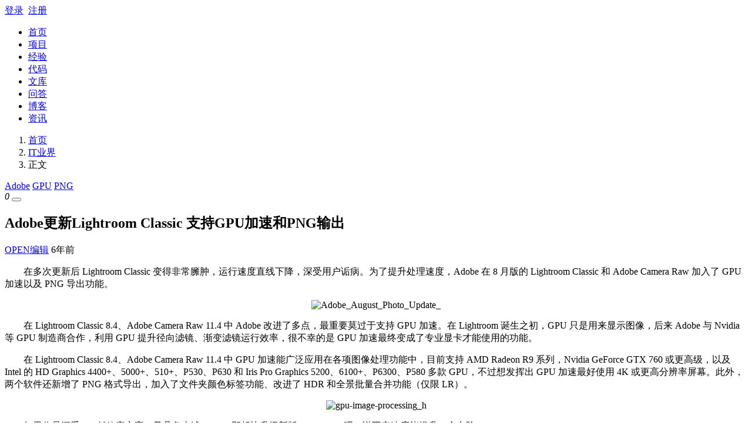

--- FILE ---
content_type: text/html; charset=utf-8
request_url: https://www.open-open.com/news/view/5193608014172575447
body_size: 3952
content:
<!DOCTYPE html>
<html lang="zh-CN">
<head>
    <meta charset="utf-8">
    <meta http-equiv="X-UA-Compatible" content="IE=edge">
    <meta name="viewport" content="width=device-width, initial-scale=1">

    <link rel="icon" href="https://static.open-open.com/favicon.ico">
    <title>Adobe更新Lightroom Classic 支持GPU加速和PNG输出 - Adobe - IT业界 - 深度开源</title>
    <meta name="description" content="在多次更新后 Lightroom Classic 变得非常臃肿，运行速度直线下降，深受用户诟病。为了提升处理速度，Adobe 在 8 月版的 Lightroom Classic 和 Adobe Camera Raw 加入了 GPU 加速以及 PNG 导出功能。 ">
    <meta name="author" content="深度开源">
    <meta name="keywords" content=", Adobe, GPU, PNG">

  <link href="https://static.open-open.com/assets/fa/css/font-awesome.min.css?v=4.7.0" rel="stylesheet">
  <link href="https://static.open-open.com/css/bootstrap.min.css?v=1.1" rel="stylesheet">
  <link href="https://static.open-open.com/css/screen.css?v=1.1" rel="stylesheet">


  <!-- Just for debugging purposes. Don't actually copy these 2 lines! -->
  <!--[if lt IE 9]>
    <script type="text/javascript" src="https://static.open-open.com/js/ie8-responsive-file-warning.js"></script><![endif]-->
  <script type="text/javascript" src="https://static.open-open.com/js/ie-emulation-modes-warning.js?v=0.0001"></script>

  <!-- HTML5 shim and Respond.js for IE8 support of HTML5 elements and media queries -->
  <!--[if lt IE 9]>
    <script type="text/javascript" src="https://static.open-open.com/js/html5shiv.min.js"></script>
    <script type="text/javascript" src="https://static.open-open.com/js/respond.min.js"></script>
    <![endif]-->


</head>

<body>


    <div class="wrapper bg-color-3"><div class="Topnav ">
    <div class=container>
        <div class="row">
            <div class="col-sm">
            </div>
            <div class="col-sm text-center">
                <a href="../" class="navbar-brand top-logo"><span></span></a>
            </div>
            <div class="col-sm">
                   <div id="userNav"  class="user float-right">
                       <div class=" "> <a class="link-login" href="javascript:void(null);">登录</a>&nbsp;&nbsp;<a class="link-regist  btn-signup" href="javascript:void(null);">注册</a></div>
                  </div>
            </div>
        </div>
    </div>
</div>
<nav class="navbar navbar-expand-lg navbar-light ui-header">
    <div class="container">
        <div class="collapse navbar-collapse" id="globalNavbar">

        <div class="ui-search order-2" id="topSearch"></div>
            <ul class="navbar-nav mr-auto order-1">
                <li class="nav-item "><a class="nav-link" href="/">首页<span></span></a></li>
                <li class="nav-item "><a class="nav-link" href="/project/">项目<span></span></a></li>
                <li class="nav-item "><a class="nav-link" href="/lib/">经验<span></span></a></li>
                <li class="nav-item "><a class="nav-link" href="/code/">代码<span></span></a></li>
                <li class="nav-item "><a class="nav-link" href="/wenku/">文库<span></span></a></li>
                <li class="nav-item "><a class="nav-link" href="/solution/">问答<span></span></a></li>
                <li class="nav-item "><a class="nav-link" href="/blog/">博客<span></span></a></li>
                <li class="nav-item active"><a class="nav-link" href="/news/">资讯<span></span></a></li>
            </ul>
        </div>
    </div>
</nav>    <div class="container breadcrum-nve">
         <nav aria-label="breadcrumb" class="clearfix">
              <ol class="breadcrumb float-left">
                <li class="breadcrumb-item"><i aria-hidden="true" class="fa fa-home"></i> <a class="section" href="https://www.open-open.com">首页</a></li>
                <li class="breadcrumb-item "><a class="section" href="/news/it-yejie/">IT业界</a> </li>
                <li class="breadcrumb-item active" aria-current="page">正文</li>
              </ol>
             <div class="float-right">
                 <i class="fa fa-tag" aria-hidden="true"></i>
 <a class="label label-info" href="/news/tag/adobe.html">Adobe</a> <a class="label label-info" href="/news/tag/gpu.html">GPU</a> <a class="label label-info" href="/news/tag/png.html">PNG</a>             </div>
         </nav>
    </div>
     <article id="readercontainer">
        <div class="container">
            <div class="side-widget sticky-top">
                <div class="vote post-left ut-pt20">
                    <i class=" iconfont toggle-supports oo-vote-up  " data-type="news" data-num="0" data-id="291949" data-enable="" title="推荐"><span class="vote-count" data-num="0">0</span></i>
                   <button type="button" id="favorites" data-type="news" data-id="291949" data-title="Adobe更新Lightroom Classic 支持GPU加速和PNG输出" class="toggle-favorites btn btn-outline-secondary  " title="收藏"><i class="fa fa-bookmark-o" aria-hidden="true"></i></button>
                    <div class="bdsharebuttonbox ut-mt10">
                    <a href="#" class="bds_qzone" data-cmd="qzone" title="分享到QQ空间"></a>
                    <a href="#" class="bds_tsina" data-cmd="tsina" title="分享到新浪微博"></a>
                    <a href="#" class="bds_tqq" data-cmd="tqq" title="分享到腾讯微博"></a>
                    <a href="#" class="bds_weixin" data-cmd="weixin" title="分享到微信"></a>
                </div>
                </div>
            </div>
            <div class="row ut-mt20">
                <div class="col-md-8 article-body"><h1 class="headTit">Adobe更新Lightroom Classic 支持GPU加速和PNG输出</h1><div class="aut"><a class="pop" data-avatar="https://simg.open-open.com/show/c3cca4c7d2aa019ad3ff17f652e67a86.jpg" data-avatar="https://simg.open-open.com/show/c3cca4c7d2aa019ad3ff17f652e67a86.jpg" data-name="五嘎子" data-id="506495" href="https://user.open-open.com/u/506495"><i class="fa fa-user-o" aria-hidden="true"></i> OPEN编辑</a><span title=" 2019-08-15 00:32:01"> 6年前</span></div>
<p>　　在多次更新后 Lightroom Classic 变得非常臃肿，运行速度直线下降，深受用户诟病。为了提升处理速度，Adobe 在 8 月版的 Lightroom Classic 和 Adobe Camera Raw 加入了 GPU 加速以及 PNG 导出功能。</p> <p style="text-align: center;"><img src="https://simg.open-open.com/show/2c987b0adab40dfaffee4512caa86bc8.jpg" alt="Adobe_August_Photo_Update_" width="666" height="444" /></p> <p>　　在 Lightroom Classic 8.4、Adobe Camera Raw 11.4 中 Adobe 改进了多点，最重要莫过于支持 GPU 加速。在 Lightroom 诞生之初，GPU 只是用来显示图像，后来 Adobe 与 Nvidia 等 GPU 制造商合作，利用 GPU 提升径向滤镜、渐变滤镜运行效率，很不幸的是 GPU 加速最终变成了专业显卡才能使用的功能。</p> <p>　　在 Lightroom Classic 8.4、Adobe Camera Raw 11.4 中 GPU 加速能广泛应用在各项图像处理功能中，目前支持 AMD Radeon R9 系列，Nvidia GeForce GTX 760 或更高级，以及 Intel 的 HD Graphics 4400+、5000+、510+、P530、P630 和 Iris Pro Graphics 5200、6100+、P6300、P580 多款 GPU，不过想发挥出 GPU 加速最好使用 4K 或更高分辨率屏幕。此外，两个软件还新增了 PNG 格式导出，加入了文件夹颜色标签功能、改进了 HDR 和全景批量合并功能（仅限 LR）。</p> <p style="text-align: center;"><img src="https://simg.open-open.com/show/9fba5751d8baffd3b41b8a576c4c1e8f.jpg" alt="gpu-image-processing_h" width="666" height="281" /></p> <p>　　如果你是深受 LR 低效率之害，又具备上述 GPU，那赶快升级新版 LR、ACR 吧，说不定速度能提升一个台阶。</p> <p style="text-align: center;"><img src="https://simg.open-open.com/show/7b9cc86ef1a19aa797d12b1cf6d3f41e.jpg" alt="Adobe_August_Photo_Update_2" width="666" height="273" /></p>                </div>
                <div class="col-md-4">
                <div class="ui-box border ut-pd40" >
                    <div class="title clearfix"><h3>相关资讯</h3></div>
                    <ul class="ui-list">
<li ><span class="dot"></span><a class="ellipsis" href="/news/view/5193608014172575447">&nbsp;Adobe更新Lightroom Classic 支持GPU加速和PNG输出</a></li><li ><span class="dot"></span><a class="ellipsis" href="/news/view/5442206231429726985">&nbsp;Adobe PR更新：解锁AMD GPU硬件加速、视频编码效率大增</a></li><li ><span class="dot"></span><a class="ellipsis" href="/news/view/1be9dce">&nbsp;Adobe：Lightroom 6 不再支持32位操作系统</a></li><li ><span class="dot"></span><a class="ellipsis" href="/news/view/3a7bec">&nbsp;Android模拟器支持GPU加速</a></li><li ><span class="dot"></span><a class="ellipsis" href="/news/view/1e884c5">&nbsp;Adobe公司宣布Android版Lightroom免费</a></li><li ><span class="dot"></span><a class="ellipsis" href="/news/view/1064124">&nbsp;Adobe Photoshop Lightroom 5正式版发布</a></li><li ><span class="dot"></span><a class="ellipsis" href="/news/view/886b9f">&nbsp;Chromium 开始支持 CSS Filters 图形滤镜的 GPU 加速</a></li><li ><span class="dot"></span><a class="ellipsis" href="/news/view/7a17f34e">&nbsp;万众期待，Google云计算平台终于支持云端GPU加速服务！</a></li><li ><span class="dot"></span><a class="ellipsis" href="/news/view/1c17ef7">&nbsp;图像处理程序 GIMP 2.8 RC1 发布，支持 GPU 硬件加速</a></li><li ><span class="dot"></span><a class="ellipsis" href="/news/view/841eaf">&nbsp;TestFlight更新，支持iOS 9和watchOS 2</a></li>                    </ul>
                </div>
                </div>
            </div>
        </div>
      </article>
</div>
<footer >
    <div class="container py-5">
      <div class="row">
        <div class="col-md-3">
          <h5>社区</h5>
            <div class="row"><div class="col-md-6"><a class="text-muted" href="/project/">项目</a></div><div class="col-md-6"><a class="text-muted" href="/solution/">问答</a></div><div class="col-md-6"><a class="text-muted" href="/wenku/">文库</a></div><div class="col-md-6"><a class="text-muted" href="/code/">代码</a></div><div class="col-md-6"><a class="text-muted" href="/lib/">经验</a></div><div class="col-md-6"><a class="text-muted" href="/news/">资讯</a></div></div>
          <ul class="list-unstyled text-small ut-mt20"><li><a class="text-muted" title=" 安卓开发专栏" target="_blank" href="http://www.open-open.com/lib/list/177">安卓开发专栏</a></li><li><a class="text-muted" href="http://www.open-open.com/lib/tag/开发者周刊" target="_blank" rel="tag">开发者周刊</a></li><li><a class="text-muted" href="http://www.open-open.com/lib/view/open1475497562965.html" target="_blank" rel="tag">Android Studio 使用推荐</a></li><li><a class="text-muted" href="http://www.open-open.com/lib/view/open1475497355674.html" target="_blank" rel="tag">Android开发推荐</a></li></ul>
        </div>

        <div class="col-md-3">
          <h5>帮助中心</h5>
          <ul class="list-unstyled text-small"><li><a class="text-muted" href="/upload.html">文档上传须知</a></li></ul>
          <h5>关于我们</h5>
          <ul class="list-unstyled text-small"><li><a class="text-muted" href="/about.html">关于深度开源</a></li><li><a class="text-muted" href="/duty.html">免责声明</a></li><li><a class="text-muted" href="/contact.html">联系我们</a></li></ul>
        </div>
        <div class="col-md-6 text-center"><img class=center-block src="https://static.open-open.com/img/logo01.svg" width=190px alt="深度开源"><small class="d-block mb-3 text-muted ut-mt40">&copy; 2006-2019 深度开源 —— 开源项目,开源代码,开源文档,开源新闻,开源社区&nbsp;&nbsp;杭州精创信息技术有限公司&nbsp;&nbsp;<br/><br/><img src="https://static.open-open.com/img/beian.png"/><a target="_blank" href="http://www.beian.gov.cn/portal/registerSystemInfo?recordcode=33018302001163">&nbsp;&nbsp;浙公网安备 33018302001163 号</a>&nbsp;&nbsp;<a target="_blank" href="https://beian.miit.gov.cn/">浙ICP备09019653号-31</a></small></div>
      </div>
    </div>
</footer>

<div id="fTools"><span id="gotop"> <i class="fa fa-arrow-up" aria-hidden="true"></i> </span><span id="feedback" title="建议反馈"> <i class="fa fa-inbox" aria-hidden="true"></i></span></div>
    <!-- Bootstrap core JavaScript
    ================================================== -->
    <!-- Placed at the end of the document so the pages load faster -->
    <script type="text/javascript" src="https://static.open-open.com/js/lib.js"></script>
    <script src="https://cdnjs.cloudflare.com/ajax/libs/popper.js/1.14.3/umd/popper.min.js"></script>
    <script src="https://static.open-open.com/js/bootstrap.min.js"></script>
    <script type="text/javascript" src="https://static.open-open.com/js/base.js?v=2.002"></script>
    <script type="text/javascript" src="https://static.open-open.com/js/jq-plug.js?v=2.002"></script>
 <script>
    $(function () {
        JC.reminderPop();//弹出用户信息
        $(".link-login").click(function(){ JC.lORr('login'); });
        $("#topSearch").searchInit();

        //用户登录状态
 JC.setLogin(false);     });

  </script>

    <!-- JavaScript at the bottom for fast page loading -->
    <!-- end scripts -->




</body>
</html>
